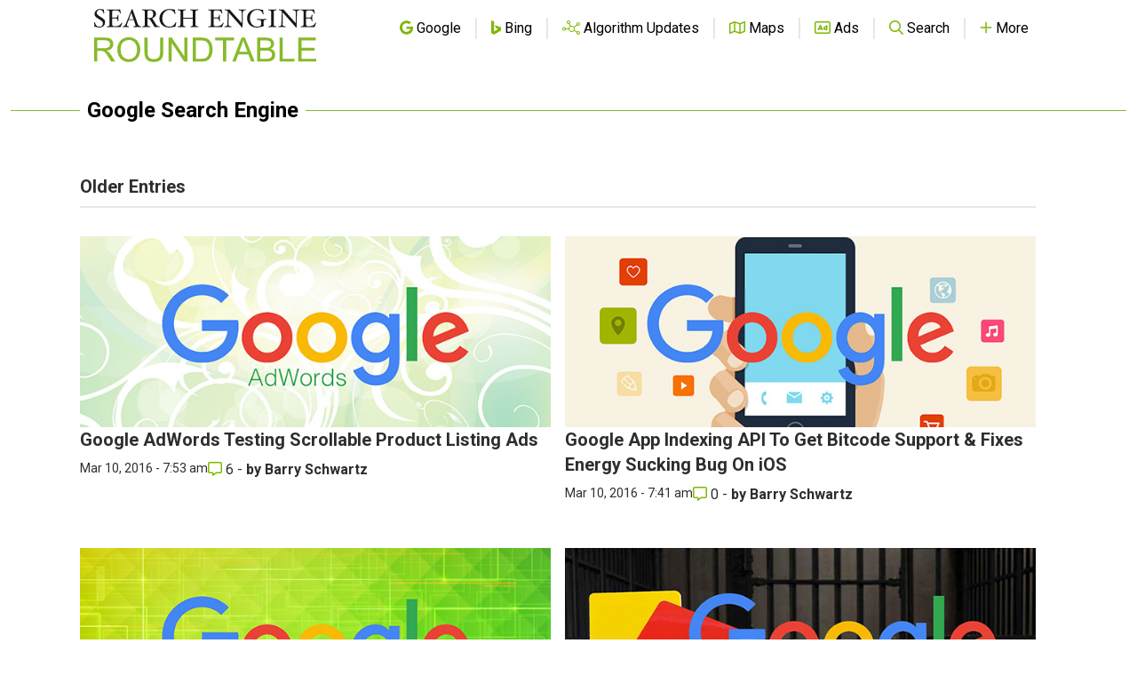

--- FILE ---
content_type: text/html; charset=utf-8
request_url: https://www.google.com/recaptcha/api2/aframe
body_size: 270
content:
<!DOCTYPE HTML><html><head><meta http-equiv="content-type" content="text/html; charset=UTF-8"></head><body><script nonce="6KNjjKuYu5UzQMTv5PVjOQ">/** Anti-fraud and anti-abuse applications only. See google.com/recaptcha */ try{var clients={'sodar':'https://pagead2.googlesyndication.com/pagead/sodar?'};window.addEventListener("message",function(a){try{if(a.source===window.parent){var b=JSON.parse(a.data);var c=clients[b['id']];if(c){var d=document.createElement('img');d.src=c+b['params']+'&rc='+(localStorage.getItem("rc::a")?sessionStorage.getItem("rc::b"):"");window.document.body.appendChild(d);sessionStorage.setItem("rc::e",parseInt(sessionStorage.getItem("rc::e")||0)+1);localStorage.setItem("rc::h",'1769032261968');}}}catch(b){}});window.parent.postMessage("_grecaptcha_ready", "*");}catch(b){}</script></body></html>